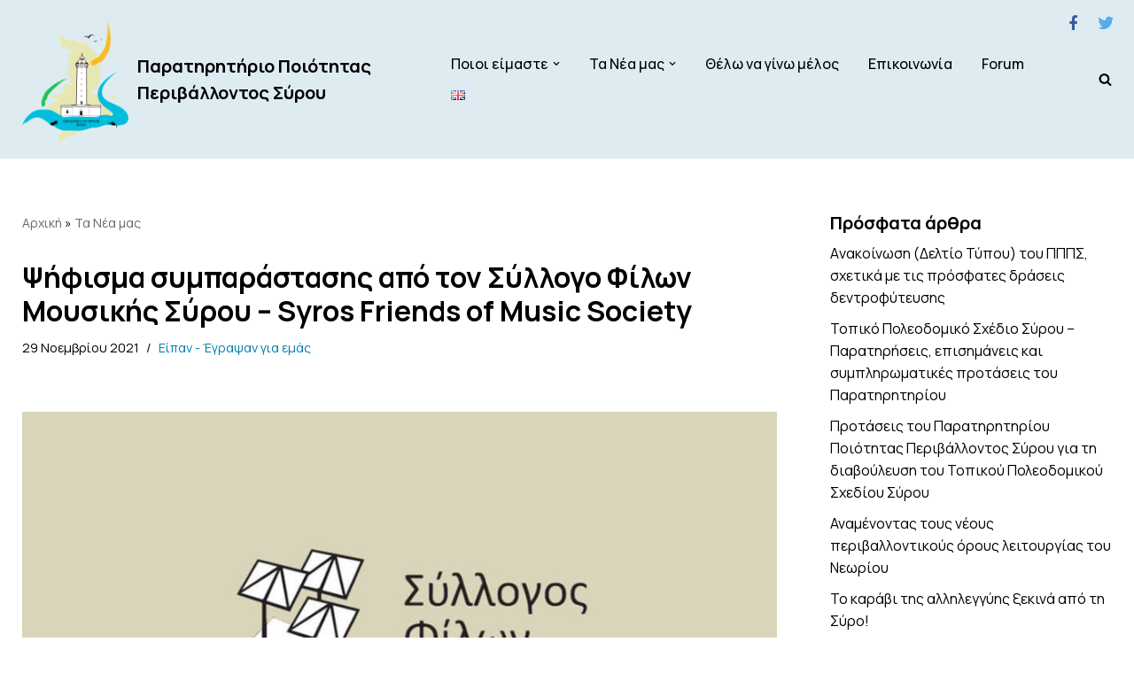

--- FILE ---
content_type: text/html; charset=UTF-8
request_url: https://syrosenvobservatory.gr/psifisma-sybarastasis-apo-ton-syllogos-filon-mousikis-syrou-syros-friends-of-music-society/
body_size: 18009
content:
<!DOCTYPE html>
<html lang="el">

<head>
	
	<meta charset="UTF-8">
	<meta name="viewport" content="width=device-width, initial-scale=1, minimum-scale=1">
	<link rel="profile" href="http://gmpg.org/xfn/11">
			<link rel="pingback" href="https://syrosenvobservatory.gr/xmlrpc.php">
		<meta name='robots' content='index, follow, max-image-preview:large, max-snippet:-1, max-video-preview:-1' />

	<!-- This site is optimized with the Yoast SEO plugin v26.8 - https://yoast.com/product/yoast-seo-wordpress/ -->
	<title>Ψήφισμα συμπαράστασης από τον Σύλλογο Φίλων Μουσικής Σύρου - Syros Friends of Music Society &#8212; Παρατηρητήριο Ποιότητας Περιβάλλοντος Σύρου</title>
	<meta name="description" content="ΣΥΛΛΟΓΟΣ ΦΙΛΩΝ ΜΟΥΣΙΚΗΣ ΣΥΡΟΥ ΑΠΟΣΠΑΣΜΑ ΠΡΑΚΤΙΚΟΥ ΣΥΝΕΔΡΙΑΣΗΣ ΔΙΟΙΚΗΤΙΚΟΥ ΣΥΜΒΟΥΛΙΟΥΨήφισμα συμπαράστασης στο Παρατηρητήριο Προστασίας Περιβάλλοντος Σύρου" />
	<link rel="canonical" href="https://syrosenvobservatory.gr/psifisma-sybarastasis-apo-ton-syllogos-filon-mousikis-syrou-syros-friends-of-music-society/" />
	<meta property="og:locale" content="el_GR" />
	<meta property="og:type" content="article" />
	<meta property="og:title" content="Ψήφισμα συμπαράστασης από τον Σύλλογο Φίλων Μουσικής Σύρου - Syros Friends of Music Society &#8212; Παρατηρητήριο Ποιότητας Περιβάλλοντος Σύρου" />
	<meta property="og:description" content="ΣΥΛΛΟΓΟΣ ΦΙΛΩΝ ΜΟΥΣΙΚΗΣ ΣΥΡΟΥ ΑΠΟΣΠΑΣΜΑ ΠΡΑΚΤΙΚΟΥ ΣΥΝΕΔΡΙΑΣΗΣ ΔΙΟΙΚΗΤΙΚΟΥ ΣΥΜΒΟΥΛΙΟΥΨήφισμα συμπαράστασης στο Παρατηρητήριο Προστασίας Περιβάλλοντος Σύρου" />
	<meta property="og:url" content="https://syrosenvobservatory.gr/psifisma-sybarastasis-apo-ton-syllogos-filon-mousikis-syrou-syros-friends-of-music-society/" />
	<meta property="og:site_name" content="Παρατηρητήριο Ποιότητας Περιβάλλοντος Σύρου" />
	<meta property="article:publisher" content="https://www.facebook.com/eqosgr" />
	<meta property="article:published_time" content="2021-11-29T17:00:03+00:00" />
	<meta property="article:modified_time" content="2021-12-07T14:54:12+00:00" />
	<meta property="og:image" content="https://syrosenvobservatory.gr/wp-content/uploads/2021/12/Σύλλογος-Φίλων-Μουσικης-Σύρου-Syros-Friends-of-Music-Society.jpg" />
	<meta property="og:image:width" content="1000" />
	<meta property="og:image:height" content="667" />
	<meta property="og:image:type" content="image/jpeg" />
	<meta name="author" content="ΒΙΒΗ ΣΚΛΙΑ" />
	<meta name="twitter:card" content="summary_large_image" />
	<meta name="twitter:creator" content="@eqosgr" />
	<meta name="twitter:site" content="@eqosgr" />
	<meta name="twitter:label1" content="Συντάχθηκε από" />
	<meta name="twitter:data1" content="" />
	<meta name="twitter:label2" content="Εκτιμώμενος χρόνος ανάγνωσης" />
	<meta name="twitter:data2" content="2 λεπτά" />
	<script type="application/ld+json" class="yoast-schema-graph">{"@context":"https://schema.org","@graph":[{"@type":"Article","@id":"https://syrosenvobservatory.gr/psifisma-sybarastasis-apo-ton-syllogos-filon-mousikis-syrou-syros-friends-of-music-society/#article","isPartOf":{"@id":"https://syrosenvobservatory.gr/psifisma-sybarastasis-apo-ton-syllogos-filon-mousikis-syrou-syros-friends-of-music-society/"},"author":{"name":"ΒΙΒΗ ΣΚΛΙΑ","@id":"https://syrosenvobservatory.gr/#/schema/person/86da2ea20b9b2c505de228327b85cf43"},"headline":"Ψήφισμα συμπαράστασης από τον Σύλλογο Φίλων Μουσικής Σύρου &#8211; Syros Friends of Music Society","datePublished":"2021-11-29T17:00:03+00:00","dateModified":"2021-12-07T14:54:12+00:00","mainEntityOfPage":{"@id":"https://syrosenvobservatory.gr/psifisma-sybarastasis-apo-ton-syllogos-filon-mousikis-syrou-syros-friends-of-music-society/"},"wordCount":7,"publisher":{"@id":"https://syrosenvobservatory.gr/#organization"},"image":{"@id":"https://syrosenvobservatory.gr/psifisma-sybarastasis-apo-ton-syllogos-filon-mousikis-syrou-syros-friends-of-music-society/#primaryimage"},"thumbnailUrl":"https://syrosenvobservatory.gr/wp-content/uploads/2021/12/Σύλλογος-Φίλων-Μουσικης-Σύρου-Syros-Friends-of-Music-Society.jpg","articleSection":["Είπαν - Έγραψαν για εμάς"],"inLanguage":"el"},{"@type":"WebPage","@id":"https://syrosenvobservatory.gr/psifisma-sybarastasis-apo-ton-syllogos-filon-mousikis-syrou-syros-friends-of-music-society/","url":"https://syrosenvobservatory.gr/psifisma-sybarastasis-apo-ton-syllogos-filon-mousikis-syrou-syros-friends-of-music-society/","name":"Ψήφισμα συμπαράστασης από τον Σύλλογο Φίλων Μουσικής Σύρου - Syros Friends of Music Society &#8212; Παρατηρητήριο Ποιότητας Περιβάλλοντος Σύρου","isPartOf":{"@id":"https://syrosenvobservatory.gr/#website"},"primaryImageOfPage":{"@id":"https://syrosenvobservatory.gr/psifisma-sybarastasis-apo-ton-syllogos-filon-mousikis-syrou-syros-friends-of-music-society/#primaryimage"},"image":{"@id":"https://syrosenvobservatory.gr/psifisma-sybarastasis-apo-ton-syllogos-filon-mousikis-syrou-syros-friends-of-music-society/#primaryimage"},"thumbnailUrl":"https://syrosenvobservatory.gr/wp-content/uploads/2021/12/Σύλλογος-Φίλων-Μουσικης-Σύρου-Syros-Friends-of-Music-Society.jpg","datePublished":"2021-11-29T17:00:03+00:00","dateModified":"2021-12-07T14:54:12+00:00","description":"ΣΥΛΛΟΓΟΣ ΦΙΛΩΝ ΜΟΥΣΙΚΗΣ ΣΥΡΟΥ ΑΠΟΣΠΑΣΜΑ ΠΡΑΚΤΙΚΟΥ ΣΥΝΕΔΡΙΑΣΗΣ ΔΙΟΙΚΗΤΙΚΟΥ ΣΥΜΒΟΥΛΙΟΥΨήφισμα συμπαράστασης στο Παρατηρητήριο Προστασίας Περιβάλλοντος Σύρου","breadcrumb":{"@id":"https://syrosenvobservatory.gr/psifisma-sybarastasis-apo-ton-syllogos-filon-mousikis-syrou-syros-friends-of-music-society/#breadcrumb"},"inLanguage":"el","potentialAction":[{"@type":"ReadAction","target":["https://syrosenvobservatory.gr/psifisma-sybarastasis-apo-ton-syllogos-filon-mousikis-syrou-syros-friends-of-music-society/"]}]},{"@type":"ImageObject","inLanguage":"el","@id":"https://syrosenvobservatory.gr/psifisma-sybarastasis-apo-ton-syllogos-filon-mousikis-syrou-syros-friends-of-music-society/#primaryimage","url":"https://syrosenvobservatory.gr/wp-content/uploads/2021/12/Σύλλογος-Φίλων-Μουσικης-Σύρου-Syros-Friends-of-Music-Society.jpg","contentUrl":"https://syrosenvobservatory.gr/wp-content/uploads/2021/12/Σύλλογος-Φίλων-Μουσικης-Σύρου-Syros-Friends-of-Music-Society.jpg","width":1000,"height":667},{"@type":"BreadcrumbList","@id":"https://syrosenvobservatory.gr/psifisma-sybarastasis-apo-ton-syllogos-filon-mousikis-syrou-syros-friends-of-music-society/#breadcrumb","itemListElement":[{"@type":"ListItem","position":1,"name":"Αρχική","item":"https://syrosenvobservatory.gr/"},{"@type":"ListItem","position":2,"name":"Τα Νέα μας","item":"https://syrosenvobservatory.gr/ta-nea-mas/"},{"@type":"ListItem","position":3,"name":"Ψήφισμα συμπαράστασης από τον Σύλλογο Φίλων Μουσικής Σύρου &#8211; Syros Friends of Music Society"}]},{"@type":"WebSite","@id":"https://syrosenvobservatory.gr/#website","url":"https://syrosenvobservatory.gr/","name":"Παρατηρητήριο Ποιότητας Περιβάλλοντος Σύρου","description":"Για ένα βιώσιμο περιβάλλον","publisher":{"@id":"https://syrosenvobservatory.gr/#organization"},"potentialAction":[{"@type":"SearchAction","target":{"@type":"EntryPoint","urlTemplate":"https://syrosenvobservatory.gr/?s={search_term_string}"},"query-input":{"@type":"PropertyValueSpecification","valueRequired":true,"valueName":"search_term_string"}}],"inLanguage":"el"},{"@type":"Organization","@id":"https://syrosenvobservatory.gr/#organization","name":"Παρατηρητήριο Ποιότητας Περιβάλλοντος Σύρου","alternateName":"ΠΠΠΣ","url":"https://syrosenvobservatory.gr/","logo":{"@type":"ImageObject","inLanguage":"el","@id":"https://syrosenvobservatory.gr/#/schema/logo/image/","url":"https://syrosenvobservatory.gr/wp-content/uploads/2020/12/ppps_logo_icon_512.png","contentUrl":"https://syrosenvobservatory.gr/wp-content/uploads/2020/12/ppps_logo_icon_512.png","width":512,"height":604,"caption":"Παρατηρητήριο Ποιότητας Περιβάλλοντος Σύρου"},"image":{"@id":"https://syrosenvobservatory.gr/#/schema/logo/image/"},"sameAs":["https://www.facebook.com/eqosgr","https://x.com/eqosgr"]},{"@type":"Person","@id":"https://syrosenvobservatory.gr/#/schema/person/86da2ea20b9b2c505de228327b85cf43","name":"ΒΙΒΗ ΣΚΛΙΑ","image":{"@type":"ImageObject","inLanguage":"el","@id":"https://syrosenvobservatory.gr/#/schema/person/image/","url":"https://secure.gravatar.com/avatar/bafe7fa18a32c6ba286944e55404f537243849a532d883cd6aa6f1f684e7dc90?s=96&d=mm&r=g","contentUrl":"https://secure.gravatar.com/avatar/bafe7fa18a32c6ba286944e55404f537243849a532d883cd6aa6f1f684e7dc90?s=96&d=mm&r=g","caption":"ΒΙΒΗ ΣΚΛΙΑ"},"url":"https://syrosenvobservatory.gr/author/vivisklia/"}]}</script>
	<!-- / Yoast SEO plugin. -->


<link rel='dns-prefetch' href='//fonts.googleapis.com' />
<link rel="alternate" type="application/rss+xml" title="Ροή RSS &raquo; Παρατηρητήριο Ποιότητας Περιβάλλοντος Σύρου" href="https://syrosenvobservatory.gr/feed/" />
<link rel="alternate" title="oEmbed (JSON)" type="application/json+oembed" href="https://syrosenvobservatory.gr/wp-json/oembed/1.0/embed?url=https%3A%2F%2Fsyrosenvobservatory.gr%2Fpsifisma-sybarastasis-apo-ton-syllogos-filon-mousikis-syrou-syros-friends-of-music-society%2F&#038;lang=el" />
<link rel="alternate" title="oEmbed (XML)" type="text/xml+oembed" href="https://syrosenvobservatory.gr/wp-json/oembed/1.0/embed?url=https%3A%2F%2Fsyrosenvobservatory.gr%2Fpsifisma-sybarastasis-apo-ton-syllogos-filon-mousikis-syrou-syros-friends-of-music-society%2F&#038;format=xml&#038;lang=el" />
<style id='wp-img-auto-sizes-contain-inline-css'>
img:is([sizes=auto i],[sizes^="auto," i]){contain-intrinsic-size:3000px 1500px}
/*# sourceURL=wp-img-auto-sizes-contain-inline-css */
</style>
<style id='wp-block-library-inline-css'>
:root{--wp-block-synced-color:#7a00df;--wp-block-synced-color--rgb:122,0,223;--wp-bound-block-color:var(--wp-block-synced-color);--wp-editor-canvas-background:#ddd;--wp-admin-theme-color:#007cba;--wp-admin-theme-color--rgb:0,124,186;--wp-admin-theme-color-darker-10:#006ba1;--wp-admin-theme-color-darker-10--rgb:0,107,160.5;--wp-admin-theme-color-darker-20:#005a87;--wp-admin-theme-color-darker-20--rgb:0,90,135;--wp-admin-border-width-focus:2px}@media (min-resolution:192dpi){:root{--wp-admin-border-width-focus:1.5px}}.wp-element-button{cursor:pointer}:root .has-very-light-gray-background-color{background-color:#eee}:root .has-very-dark-gray-background-color{background-color:#313131}:root .has-very-light-gray-color{color:#eee}:root .has-very-dark-gray-color{color:#313131}:root .has-vivid-green-cyan-to-vivid-cyan-blue-gradient-background{background:linear-gradient(135deg,#00d084,#0693e3)}:root .has-purple-crush-gradient-background{background:linear-gradient(135deg,#34e2e4,#4721fb 50%,#ab1dfe)}:root .has-hazy-dawn-gradient-background{background:linear-gradient(135deg,#faaca8,#dad0ec)}:root .has-subdued-olive-gradient-background{background:linear-gradient(135deg,#fafae1,#67a671)}:root .has-atomic-cream-gradient-background{background:linear-gradient(135deg,#fdd79a,#004a59)}:root .has-nightshade-gradient-background{background:linear-gradient(135deg,#330968,#31cdcf)}:root .has-midnight-gradient-background{background:linear-gradient(135deg,#020381,#2874fc)}:root{--wp--preset--font-size--normal:16px;--wp--preset--font-size--huge:42px}.has-regular-font-size{font-size:1em}.has-larger-font-size{font-size:2.625em}.has-normal-font-size{font-size:var(--wp--preset--font-size--normal)}.has-huge-font-size{font-size:var(--wp--preset--font-size--huge)}.has-text-align-center{text-align:center}.has-text-align-left{text-align:left}.has-text-align-right{text-align:right}.has-fit-text{white-space:nowrap!important}#end-resizable-editor-section{display:none}.aligncenter{clear:both}.items-justified-left{justify-content:flex-start}.items-justified-center{justify-content:center}.items-justified-right{justify-content:flex-end}.items-justified-space-between{justify-content:space-between}.screen-reader-text{border:0;clip-path:inset(50%);height:1px;margin:-1px;overflow:hidden;padding:0;position:absolute;width:1px;word-wrap:normal!important}.screen-reader-text:focus{background-color:#ddd;clip-path:none;color:#444;display:block;font-size:1em;height:auto;left:5px;line-height:normal;padding:15px 23px 14px;text-decoration:none;top:5px;width:auto;z-index:100000}html :where(.has-border-color){border-style:solid}html :where([style*=border-top-color]){border-top-style:solid}html :where([style*=border-right-color]){border-right-style:solid}html :where([style*=border-bottom-color]){border-bottom-style:solid}html :where([style*=border-left-color]){border-left-style:solid}html :where([style*=border-width]){border-style:solid}html :where([style*=border-top-width]){border-top-style:solid}html :where([style*=border-right-width]){border-right-style:solid}html :where([style*=border-bottom-width]){border-bottom-style:solid}html :where([style*=border-left-width]){border-left-style:solid}html :where(img[class*=wp-image-]){height:auto;max-width:100%}:where(figure){margin:0 0 1em}html :where(.is-position-sticky){--wp-admin--admin-bar--position-offset:var(--wp-admin--admin-bar--height,0px)}@media screen and (max-width:600px){html :where(.is-position-sticky){--wp-admin--admin-bar--position-offset:0px}}

/*# sourceURL=wp-block-library-inline-css */
</style><style id='wp-block-list-inline-css'>
ol,ul{box-sizing:border-box}:root :where(.wp-block-list.has-background){padding:1.25em 2.375em}
/*# sourceURL=https://syrosenvobservatory.gr/wp-includes/blocks/list/style.min.css */
</style>
<style id='wp-block-paragraph-inline-css'>
.is-small-text{font-size:.875em}.is-regular-text{font-size:1em}.is-large-text{font-size:2.25em}.is-larger-text{font-size:3em}.has-drop-cap:not(:focus):first-letter{float:left;font-size:8.4em;font-style:normal;font-weight:100;line-height:.68;margin:.05em .1em 0 0;text-transform:uppercase}body.rtl .has-drop-cap:not(:focus):first-letter{float:none;margin-left:.1em}p.has-drop-cap.has-background{overflow:hidden}:root :where(p.has-background){padding:1.25em 2.375em}:where(p.has-text-color:not(.has-link-color)) a{color:inherit}p.has-text-align-left[style*="writing-mode:vertical-lr"],p.has-text-align-right[style*="writing-mode:vertical-rl"]{rotate:180deg}
/*# sourceURL=https://syrosenvobservatory.gr/wp-includes/blocks/paragraph/style.min.css */
</style>
<style id='global-styles-inline-css'>
:root{--wp--preset--aspect-ratio--square: 1;--wp--preset--aspect-ratio--4-3: 4/3;--wp--preset--aspect-ratio--3-4: 3/4;--wp--preset--aspect-ratio--3-2: 3/2;--wp--preset--aspect-ratio--2-3: 2/3;--wp--preset--aspect-ratio--16-9: 16/9;--wp--preset--aspect-ratio--9-16: 9/16;--wp--preset--color--black: #000000;--wp--preset--color--cyan-bluish-gray: #abb8c3;--wp--preset--color--white: #ffffff;--wp--preset--color--pale-pink: #f78da7;--wp--preset--color--vivid-red: #cf2e2e;--wp--preset--color--luminous-vivid-orange: #ff6900;--wp--preset--color--luminous-vivid-amber: #fcb900;--wp--preset--color--light-green-cyan: #7bdcb5;--wp--preset--color--vivid-green-cyan: #00d084;--wp--preset--color--pale-cyan-blue: #8ed1fc;--wp--preset--color--vivid-cyan-blue: #0693e3;--wp--preset--color--vivid-purple: #9b51e0;--wp--preset--color--neve-link-color: var(--nv-primary-accent);--wp--preset--color--neve-link-hover-color: var(--nv-secondary-accent);--wp--preset--color--nv-site-bg: var(--nv-site-bg);--wp--preset--color--nv-light-bg: var(--nv-light-bg);--wp--preset--color--nv-dark-bg: var(--nv-dark-bg);--wp--preset--color--neve-text-color: var(--nv-text-color);--wp--preset--color--nv-text-dark-bg: var(--nv-text-dark-bg);--wp--preset--color--nv-c-1: var(--nv-c-1);--wp--preset--color--nv-c-2: var(--nv-c-2);--wp--preset--gradient--vivid-cyan-blue-to-vivid-purple: linear-gradient(135deg,rgb(6,147,227) 0%,rgb(155,81,224) 100%);--wp--preset--gradient--light-green-cyan-to-vivid-green-cyan: linear-gradient(135deg,rgb(122,220,180) 0%,rgb(0,208,130) 100%);--wp--preset--gradient--luminous-vivid-amber-to-luminous-vivid-orange: linear-gradient(135deg,rgb(252,185,0) 0%,rgb(255,105,0) 100%);--wp--preset--gradient--luminous-vivid-orange-to-vivid-red: linear-gradient(135deg,rgb(255,105,0) 0%,rgb(207,46,46) 100%);--wp--preset--gradient--very-light-gray-to-cyan-bluish-gray: linear-gradient(135deg,rgb(238,238,238) 0%,rgb(169,184,195) 100%);--wp--preset--gradient--cool-to-warm-spectrum: linear-gradient(135deg,rgb(74,234,220) 0%,rgb(151,120,209) 20%,rgb(207,42,186) 40%,rgb(238,44,130) 60%,rgb(251,105,98) 80%,rgb(254,248,76) 100%);--wp--preset--gradient--blush-light-purple: linear-gradient(135deg,rgb(255,206,236) 0%,rgb(152,150,240) 100%);--wp--preset--gradient--blush-bordeaux: linear-gradient(135deg,rgb(254,205,165) 0%,rgb(254,45,45) 50%,rgb(107,0,62) 100%);--wp--preset--gradient--luminous-dusk: linear-gradient(135deg,rgb(255,203,112) 0%,rgb(199,81,192) 50%,rgb(65,88,208) 100%);--wp--preset--gradient--pale-ocean: linear-gradient(135deg,rgb(255,245,203) 0%,rgb(182,227,212) 50%,rgb(51,167,181) 100%);--wp--preset--gradient--electric-grass: linear-gradient(135deg,rgb(202,248,128) 0%,rgb(113,206,126) 100%);--wp--preset--gradient--midnight: linear-gradient(135deg,rgb(2,3,129) 0%,rgb(40,116,252) 100%);--wp--preset--font-size--small: 13px;--wp--preset--font-size--medium: 20px;--wp--preset--font-size--large: 36px;--wp--preset--font-size--x-large: 42px;--wp--preset--spacing--20: 0.44rem;--wp--preset--spacing--30: 0.67rem;--wp--preset--spacing--40: 1rem;--wp--preset--spacing--50: 1.5rem;--wp--preset--spacing--60: 2.25rem;--wp--preset--spacing--70: 3.38rem;--wp--preset--spacing--80: 5.06rem;--wp--preset--shadow--natural: 6px 6px 9px rgba(0, 0, 0, 0.2);--wp--preset--shadow--deep: 12px 12px 50px rgba(0, 0, 0, 0.4);--wp--preset--shadow--sharp: 6px 6px 0px rgba(0, 0, 0, 0.2);--wp--preset--shadow--outlined: 6px 6px 0px -3px rgb(255, 255, 255), 6px 6px rgb(0, 0, 0);--wp--preset--shadow--crisp: 6px 6px 0px rgb(0, 0, 0);}:where(.is-layout-flex){gap: 0.5em;}:where(.is-layout-grid){gap: 0.5em;}body .is-layout-flex{display: flex;}.is-layout-flex{flex-wrap: wrap;align-items: center;}.is-layout-flex > :is(*, div){margin: 0;}body .is-layout-grid{display: grid;}.is-layout-grid > :is(*, div){margin: 0;}:where(.wp-block-columns.is-layout-flex){gap: 2em;}:where(.wp-block-columns.is-layout-grid){gap: 2em;}:where(.wp-block-post-template.is-layout-flex){gap: 1.25em;}:where(.wp-block-post-template.is-layout-grid){gap: 1.25em;}.has-black-color{color: var(--wp--preset--color--black) !important;}.has-cyan-bluish-gray-color{color: var(--wp--preset--color--cyan-bluish-gray) !important;}.has-white-color{color: var(--wp--preset--color--white) !important;}.has-pale-pink-color{color: var(--wp--preset--color--pale-pink) !important;}.has-vivid-red-color{color: var(--wp--preset--color--vivid-red) !important;}.has-luminous-vivid-orange-color{color: var(--wp--preset--color--luminous-vivid-orange) !important;}.has-luminous-vivid-amber-color{color: var(--wp--preset--color--luminous-vivid-amber) !important;}.has-light-green-cyan-color{color: var(--wp--preset--color--light-green-cyan) !important;}.has-vivid-green-cyan-color{color: var(--wp--preset--color--vivid-green-cyan) !important;}.has-pale-cyan-blue-color{color: var(--wp--preset--color--pale-cyan-blue) !important;}.has-vivid-cyan-blue-color{color: var(--wp--preset--color--vivid-cyan-blue) !important;}.has-vivid-purple-color{color: var(--wp--preset--color--vivid-purple) !important;}.has-neve-link-color-color{color: var(--wp--preset--color--neve-link-color) !important;}.has-neve-link-hover-color-color{color: var(--wp--preset--color--neve-link-hover-color) !important;}.has-nv-site-bg-color{color: var(--wp--preset--color--nv-site-bg) !important;}.has-nv-light-bg-color{color: var(--wp--preset--color--nv-light-bg) !important;}.has-nv-dark-bg-color{color: var(--wp--preset--color--nv-dark-bg) !important;}.has-neve-text-color-color{color: var(--wp--preset--color--neve-text-color) !important;}.has-nv-text-dark-bg-color{color: var(--wp--preset--color--nv-text-dark-bg) !important;}.has-nv-c-1-color{color: var(--wp--preset--color--nv-c-1) !important;}.has-nv-c-2-color{color: var(--wp--preset--color--nv-c-2) !important;}.has-black-background-color{background-color: var(--wp--preset--color--black) !important;}.has-cyan-bluish-gray-background-color{background-color: var(--wp--preset--color--cyan-bluish-gray) !important;}.has-white-background-color{background-color: var(--wp--preset--color--white) !important;}.has-pale-pink-background-color{background-color: var(--wp--preset--color--pale-pink) !important;}.has-vivid-red-background-color{background-color: var(--wp--preset--color--vivid-red) !important;}.has-luminous-vivid-orange-background-color{background-color: var(--wp--preset--color--luminous-vivid-orange) !important;}.has-luminous-vivid-amber-background-color{background-color: var(--wp--preset--color--luminous-vivid-amber) !important;}.has-light-green-cyan-background-color{background-color: var(--wp--preset--color--light-green-cyan) !important;}.has-vivid-green-cyan-background-color{background-color: var(--wp--preset--color--vivid-green-cyan) !important;}.has-pale-cyan-blue-background-color{background-color: var(--wp--preset--color--pale-cyan-blue) !important;}.has-vivid-cyan-blue-background-color{background-color: var(--wp--preset--color--vivid-cyan-blue) !important;}.has-vivid-purple-background-color{background-color: var(--wp--preset--color--vivid-purple) !important;}.has-neve-link-color-background-color{background-color: var(--wp--preset--color--neve-link-color) !important;}.has-neve-link-hover-color-background-color{background-color: var(--wp--preset--color--neve-link-hover-color) !important;}.has-nv-site-bg-background-color{background-color: var(--wp--preset--color--nv-site-bg) !important;}.has-nv-light-bg-background-color{background-color: var(--wp--preset--color--nv-light-bg) !important;}.has-nv-dark-bg-background-color{background-color: var(--wp--preset--color--nv-dark-bg) !important;}.has-neve-text-color-background-color{background-color: var(--wp--preset--color--neve-text-color) !important;}.has-nv-text-dark-bg-background-color{background-color: var(--wp--preset--color--nv-text-dark-bg) !important;}.has-nv-c-1-background-color{background-color: var(--wp--preset--color--nv-c-1) !important;}.has-nv-c-2-background-color{background-color: var(--wp--preset--color--nv-c-2) !important;}.has-black-border-color{border-color: var(--wp--preset--color--black) !important;}.has-cyan-bluish-gray-border-color{border-color: var(--wp--preset--color--cyan-bluish-gray) !important;}.has-white-border-color{border-color: var(--wp--preset--color--white) !important;}.has-pale-pink-border-color{border-color: var(--wp--preset--color--pale-pink) !important;}.has-vivid-red-border-color{border-color: var(--wp--preset--color--vivid-red) !important;}.has-luminous-vivid-orange-border-color{border-color: var(--wp--preset--color--luminous-vivid-orange) !important;}.has-luminous-vivid-amber-border-color{border-color: var(--wp--preset--color--luminous-vivid-amber) !important;}.has-light-green-cyan-border-color{border-color: var(--wp--preset--color--light-green-cyan) !important;}.has-vivid-green-cyan-border-color{border-color: var(--wp--preset--color--vivid-green-cyan) !important;}.has-pale-cyan-blue-border-color{border-color: var(--wp--preset--color--pale-cyan-blue) !important;}.has-vivid-cyan-blue-border-color{border-color: var(--wp--preset--color--vivid-cyan-blue) !important;}.has-vivid-purple-border-color{border-color: var(--wp--preset--color--vivid-purple) !important;}.has-neve-link-color-border-color{border-color: var(--wp--preset--color--neve-link-color) !important;}.has-neve-link-hover-color-border-color{border-color: var(--wp--preset--color--neve-link-hover-color) !important;}.has-nv-site-bg-border-color{border-color: var(--wp--preset--color--nv-site-bg) !important;}.has-nv-light-bg-border-color{border-color: var(--wp--preset--color--nv-light-bg) !important;}.has-nv-dark-bg-border-color{border-color: var(--wp--preset--color--nv-dark-bg) !important;}.has-neve-text-color-border-color{border-color: var(--wp--preset--color--neve-text-color) !important;}.has-nv-text-dark-bg-border-color{border-color: var(--wp--preset--color--nv-text-dark-bg) !important;}.has-nv-c-1-border-color{border-color: var(--wp--preset--color--nv-c-1) !important;}.has-nv-c-2-border-color{border-color: var(--wp--preset--color--nv-c-2) !important;}.has-vivid-cyan-blue-to-vivid-purple-gradient-background{background: var(--wp--preset--gradient--vivid-cyan-blue-to-vivid-purple) !important;}.has-light-green-cyan-to-vivid-green-cyan-gradient-background{background: var(--wp--preset--gradient--light-green-cyan-to-vivid-green-cyan) !important;}.has-luminous-vivid-amber-to-luminous-vivid-orange-gradient-background{background: var(--wp--preset--gradient--luminous-vivid-amber-to-luminous-vivid-orange) !important;}.has-luminous-vivid-orange-to-vivid-red-gradient-background{background: var(--wp--preset--gradient--luminous-vivid-orange-to-vivid-red) !important;}.has-very-light-gray-to-cyan-bluish-gray-gradient-background{background: var(--wp--preset--gradient--very-light-gray-to-cyan-bluish-gray) !important;}.has-cool-to-warm-spectrum-gradient-background{background: var(--wp--preset--gradient--cool-to-warm-spectrum) !important;}.has-blush-light-purple-gradient-background{background: var(--wp--preset--gradient--blush-light-purple) !important;}.has-blush-bordeaux-gradient-background{background: var(--wp--preset--gradient--blush-bordeaux) !important;}.has-luminous-dusk-gradient-background{background: var(--wp--preset--gradient--luminous-dusk) !important;}.has-pale-ocean-gradient-background{background: var(--wp--preset--gradient--pale-ocean) !important;}.has-electric-grass-gradient-background{background: var(--wp--preset--gradient--electric-grass) !important;}.has-midnight-gradient-background{background: var(--wp--preset--gradient--midnight) !important;}.has-small-font-size{font-size: var(--wp--preset--font-size--small) !important;}.has-medium-font-size{font-size: var(--wp--preset--font-size--medium) !important;}.has-large-font-size{font-size: var(--wp--preset--font-size--large) !important;}.has-x-large-font-size{font-size: var(--wp--preset--font-size--x-large) !important;}
/*# sourceURL=global-styles-inline-css */
</style>

<style id='classic-theme-styles-inline-css'>
/*! This file is auto-generated */
.wp-block-button__link{color:#fff;background-color:#32373c;border-radius:9999px;box-shadow:none;text-decoration:none;padding:calc(.667em + 2px) calc(1.333em + 2px);font-size:1.125em}.wp-block-file__button{background:#32373c;color:#fff;text-decoration:none}
/*# sourceURL=/wp-includes/css/classic-themes.min.css */
</style>
<link rel='stylesheet' id='wpo_min-header-0-css' href='https://syrosenvobservatory.gr/wp-content/cache/wpo-minify/1767144652/assets/wpo-minify-header-46942ade.min.css' media='all' />
<script src="https://syrosenvobservatory.gr/wp-content/cache/wpo-minify/1767144652/assets/wpo-minify-header-2f45207a.min.js" id="wpo_min-header-0-js"></script>

		<!-- GA Google Analytics @ https://m0n.co/ga -->
		<script async src="https://www.googletagmanager.com/gtag/js?id=G-JS0MW1RNWQ"></script>
		<script>
			window.dataLayer = window.dataLayer || [];
			function gtag(){dataLayer.push(arguments);}
			gtag('js', new Date());
			gtag('config', 'G-JS0MW1RNWQ');
		</script>

	<meta name="follow.[base64]" content="VHxbY0PbSytUlZCekCm6"/><style>/* CSS added by WP Meta and Date Remover*/.wp-block-post-author__name{display:none !important;} .wp-block-post-date{display:none !important;} .entry-meta {display:none !important;} .home .entry-meta { display: none; } .entry-footer {display:none !important;} .home .entry-footer { display: none; }</style><link rel="icon" href="https://syrosenvobservatory.gr/wp-content/uploads/2020/12/cropped-ppps_logo_icon_512-150x150.png" sizes="32x32" />
<link rel="icon" href="https://syrosenvobservatory.gr/wp-content/uploads/2020/12/cropped-ppps_logo_icon_512.png" sizes="192x192" />
<link rel="apple-touch-icon" href="https://syrosenvobservatory.gr/wp-content/uploads/2020/12/cropped-ppps_logo_icon_512.png" />
<meta name="msapplication-TileImage" content="https://syrosenvobservatory.gr/wp-content/uploads/2020/12/cropped-ppps_logo_icon_512.png" />
		<style id="wp-custom-css">
			@import url("https://cdnjs.cloudflare.com/ajax/libs/font-awesome/4.7.0/css/font-awesome.min.css");

.fa {font-size: 18px; text-decoration: none; margin-left:1em;}
.fa:hover {opacity: 0.7; text-decoration: none;}
.fa-facebook {color: #3B5998!important;}
.fa-twitter {font-size: 20px; color: #55ACEE!important;}

.hfg_header .header-top-inner .nv-html-content {position: absolute; top: 15px; z-index: 200;}
.hfg_header .header-top-inner .builder-item {margin-top: 0; margin-bottom: 0;}

.sfsi_responsive_icons {margin-top:80px!important;}

.home .tdfp-translations {display: none;}

.tdfp-translations {
padding: 20px;
margin-bottom: 20px;
display: block;
background-color: #e3e3e3;
text-align: center;
}

.blog .tdfp-translations {
padding: 6px;
margin-bottom: 10px;
background-color: #f3f3f3;
}

.wp-block-file:not(.wp-element-button) {font-size: 1em;}

.header-main-inner .hfg-slot.left {width: 480px;}
.header-main-inner .hfg-slot.right {width: 60px;}
.hfg_header .header-top-inner .nv-html-content {width: 80px; right: -40px;}
.site-logo h1, .site-logo p {font-size: 20px; line-height: 1.5;}
.footer-top {padding-bottom: 20px;}
.footer-bottom {display: none;}

.postid-2753 .nv-thumb-wrap, .postid-2767 .nv-thumb-wrap,
.postid-2860 .nv-thumb-wrap, .postid-2868 .nv-thumb-wrap
{display: none;}

.wp-block-themeisle-blocks-posts-grid .o-posts-grid-post-image {
margin-bottom: 1em;}

@media (max-width: 991px) {
	#wp-block-themeisle-blocks-advanced-column-5d16ab63 {display: none;}
	.fa {margin-top: 1.2em; margin-bottom: .8em; margin-left:0!important; margin-right:1.2em;}
	.tablet-left .builder-item--footer-menu, .tablet-left .component-wrap, .tablet-left .nav-ul, .tablet-left .nv-nav-wrap, .tablet-left .nv-search-icon-component, .tablet-left .site-logo {justify-content: center;}	
	.alignwide {
	    width: 100vw;
	    max-width: 100vw;
	    margin-left: calc(50% - 50vw);
	}
}

@media (max-width: 481px) {
	.header-main-inner .hfg-slot.left {width: 260px;}
	.site-logo h1, .site-logo p {line-height: 1.2;}
}		</style>
		
	</head>

<body  class="wp-singular post-template-default single single-post postid-1755 single-format-standard wp-custom-logo wp-theme-neve sfsi_actvite_theme_flat metaslider-plugin  nv-blog-grid nv-sidebar-right menu_sidebar_slide_left" id="neve_body"  >
<div class="wrapper">
	
	<header class="header"  >
		<a class="neve-skip-link show-on-focus" href="#content" >
			Μεταπηδήστε στο περιεχόμενο		</a>
		<div id="header-grid"  class="hfg_header site-header">
	<div class="header--row header-top hide-on-mobile hide-on-tablet layout-full-contained header--row"
	data-row-id="top" data-show-on="desktop">

	<div
		class="header--row-inner header-top-inner">
		<div class="container">
			<div
				class="row row--wrapper"
				data-section="hfg_header_layout_top" >
				<div class="hfg-slot left"></div><div class="hfg-slot right"><div class="builder-item desktop-right"><div class="item--inner builder-item--custom_html"
		data-section="custom_html"
		data-item-id="custom_html">
	<div class="nv-html-content"> 	<p><a href="https://www.facebook.com/eqosgr" class="fa fa-facebook"></a> <a href="https://www.twitter.com/eqosgr" class="fa fa-twitter"></a></p>
</div>
	</div>

</div></div>							</div>
		</div>
	</div>
</div>


<nav class="header--row header-main hide-on-mobile hide-on-tablet layout-full-contained nv-navbar has-center header--row"
	data-row-id="main" data-show-on="desktop">

	<div
		class="header--row-inner header-main-inner">
		<div class="container">
			<div
				class="row row--wrapper"
				data-section="hfg_header_layout_main" >
				<div class="hfg-slot left"><div class="builder-item desktop-left"><div class="item--inner builder-item--logo"
		data-section="title_tagline"
		data-item-id="logo">
	
<div class="site-logo">
	<a class="brand" href="https://syrosenvobservatory.gr/" aria-label="Παρατηρητήριο Ποιότητας Περιβάλλοντος Σύρου Για ένα βιώσιμο περιβάλλον" rel="home"><div class="title-with-logo"><img width="512" height="604" src="https://syrosenvobservatory.gr/wp-content/uploads/2020/12/cropped-ppps_logo_icon_512.png" class="neve-site-logo skip-lazy" alt="λογότυπο" data-variant="logo" decoding="async" fetchpriority="high" srcset="https://syrosenvobservatory.gr/wp-content/uploads/2020/12/cropped-ppps_logo_icon_512.png 512w, https://syrosenvobservatory.gr/wp-content/uploads/2020/12/cropped-ppps_logo_icon_512-254x300.png 254w" sizes="(max-width: 512px) 100vw, 512px" /><div class="nv-title-tagline-wrap"><p class="site-title">Παρατηρητήριο Ποιότητας Περιβάλλοντος Σύρου</p></div></div></a></div>
	</div>

</div></div><div class="hfg-slot center"><div class="builder-item has-nav"><div class="item--inner builder-item--primary-menu has_menu"
		data-section="header_menu_primary"
		data-item-id="primary-menu">
	<div class="nv-nav-wrap">
	<div role="navigation" class="nav-menu-primary style-border-bottom m-style"
			aria-label="Κύριο μενού">

		<ul id="nv-primary-navigation-main" class="primary-menu-ul nav-ul menu-desktop"><li id="menu-item-1618" class="menu-item menu-item-type-post_type menu-item-object-page menu-item-has-children menu-item-1618"><div class="wrap"><a href="https://syrosenvobservatory.gr/as-gnoristoume/"><span class="menu-item-title-wrap dd-title">Ποιοι είμαστε</span></a><div role="button" aria-pressed="false" aria-label="Άνοιγμα υπομενού" tabindex="0" class="caret-wrap caret 1" style="margin-left:5px;"><span class="caret"><svg fill="currentColor" aria-label="Πτυσσόμενο μενού" xmlns="http://www.w3.org/2000/svg" viewBox="0 0 448 512"><path d="M207.029 381.476L12.686 187.132c-9.373-9.373-9.373-24.569 0-33.941l22.667-22.667c9.357-9.357 24.522-9.375 33.901-.04L224 284.505l154.745-154.021c9.379-9.335 24.544-9.317 33.901.04l22.667 22.667c9.373 9.373 9.373 24.569 0 33.941L240.971 381.476c-9.373 9.372-24.569 9.372-33.942 0z"/></svg></span></div></div>
<ul class="sub-menu">
	<li id="menu-item-1615" class="menu-item menu-item-type-post_type menu-item-object-page menu-item-1615"><div class="wrap"><a href="https://syrosenvobservatory.gr/as-gnoristoume/">Ας γνωριστούμε</a></div></li>
	<li id="menu-item-1616" class="menu-item menu-item-type-post_type menu-item-object-post menu-item-1616"><div class="wrap"><a href="https://syrosenvobservatory.gr/syntomo-istoriko-ton-agogon-enantion-tou-ppps/">Σύντομο ιστορικό</a></div></li>
</ul>
</li>
<li id="menu-item-250" class="menu-item menu-item-type-post_type menu-item-object-page current_page_parent menu-item-has-children menu-item-250"><div class="wrap"><a href="https://syrosenvobservatory.gr/ta-nea-mas/"><span class="menu-item-title-wrap dd-title">Τα Νέα μας</span></a><div role="button" aria-pressed="false" aria-label="Άνοιγμα υπομενού" tabindex="0" class="caret-wrap caret 4" style="margin-left:5px;"><span class="caret"><svg fill="currentColor" aria-label="Πτυσσόμενο μενού" xmlns="http://www.w3.org/2000/svg" viewBox="0 0 448 512"><path d="M207.029 381.476L12.686 187.132c-9.373-9.373-9.373-24.569 0-33.941l22.667-22.667c9.357-9.357 24.522-9.375 33.901-.04L224 284.505l154.745-154.021c9.379-9.335 24.544-9.317 33.901.04l22.667 22.667c9.373 9.373 9.373 24.569 0 33.941L240.971 381.476c-9.373 9.372-24.569 9.372-33.942 0z"/></svg></span></div></div>
<ul class="sub-menu">
	<li id="menu-item-382" class="menu-item menu-item-type-taxonomy menu-item-object-category menu-item-382"><div class="wrap"><a href="https://syrosenvobservatory.gr/category/anakoinoseis-deltia-typou/">Ανακοινώσεις &#8211; Δελτία τύπου</a></div></li>
	<li id="menu-item-385" class="menu-item menu-item-type-taxonomy menu-item-object-category current-post-ancestor current-menu-parent current-post-parent menu-item-385"><div class="wrap"><a href="https://syrosenvobservatory.gr/category/eipan-egrapsan-gia-emas/">Είπαν &#8211; Έγραψαν για εμάς</a></div></li>
	<li id="menu-item-2590" class="menu-item menu-item-type-taxonomy menu-item-object-category menu-item-2590"><div class="wrap"><a href="https://syrosenvobservatory.gr/category/parousiaseis-videos/">Παρουσιάσεις / Videos</a></div></li>
	<li id="menu-item-386" class="menu-item menu-item-type-taxonomy menu-item-object-category menu-item-386"><div class="wrap"><a href="https://syrosenvobservatory.gr/category/arthra/">Άρθρα</a></div></li>
	<li id="menu-item-846" class="menu-item menu-item-type-taxonomy menu-item-object-category menu-item-846"><div class="wrap"><a href="https://syrosenvobservatory.gr/category/synentefxeis/">Συνεντεύξεις</a></div></li>
	<li id="menu-item-2629" class="menu-item menu-item-type-taxonomy menu-item-object-category menu-item-2629"><div class="wrap"><a href="https://syrosenvobservatory.gr/category/ekdiloseis/">Εκδηλώσεις</a></div></li>
</ul>
</li>
<li id="menu-item-254" class="menu-item menu-item-type-post_type menu-item-object-page menu-item-254"><div class="wrap"><a href="https://syrosenvobservatory.gr/thelo-na-gino-melos/">Θέλω να γίνω μέλος</a></div></li>
<li id="menu-item-616" class="menu-item menu-item-type-post_type menu-item-object-page menu-item-616"><div class="wrap"><a href="https://syrosenvobservatory.gr/epikoinonia/">Επικοινωνία</a></div></li>
<li id="menu-item-307" class="menu-item menu-item-type-custom menu-item-object-custom menu-item-307"><div class="wrap"><a href="https://forum.syrosenvobservatory.gr/">Forum</a></div></li>
<li id="menu-item-1314-en" class="lang-item lang-item-57 lang-item-en no-translation lang-item-first menu-item menu-item-type-custom menu-item-object-custom menu-item-1314-en"><div class="wrap"><a href="https://syrosenvobservatory.gr/en/for-a-sustainable-environment/" hreflang="en-GB" lang="en-GB"><img src="[data-uri]" alt="English" width="16" height="11" style="width: 16px; height: 11px;" /></a></div></li>
</ul>	</div>
</div>

	</div>

</div></div><div class="hfg-slot right"><div class="builder-item desktop-left"><div class="item--inner builder-item--header_search_responsive"
		data-section="header_search_responsive"
		data-item-id="header_search_responsive">
	<div class="nv-search-icon-component" >
	<div  class="menu-item-nav-search floating">
		<a aria-label="Αναζήτηση" href="#" class="nv-icon nv-search" >
				<svg width="15" height="15" viewBox="0 0 1792 1792" xmlns="http://www.w3.org/2000/svg"><path d="M1216 832q0-185-131.5-316.5t-316.5-131.5-316.5 131.5-131.5 316.5 131.5 316.5 316.5 131.5 316.5-131.5 131.5-316.5zm512 832q0 52-38 90t-90 38q-54 0-90-38l-343-342q-179 124-399 124-143 0-273.5-55.5t-225-150-150-225-55.5-273.5 55.5-273.5 150-225 225-150 273.5-55.5 273.5 55.5 225 150 150 225 55.5 273.5q0 220-124 399l343 343q37 37 37 90z" /></svg>
			</a>		<div class="nv-nav-search" aria-label="search">
			<div class="form-wrap ">
				
<form role="search"
	method="get"
	class="search-form"
 action="https://syrosenvobservatory.gr/">
	<label>
		<span class="screen-reader-text">Αναζήτηση για...</span>
	</label>
	<input type="search"
		class="search-field"
		aria-label="Αναζήτηση"
		placeholder="Αναζήτηση για..."
		value=""
		name="s"/>
	<button type="submit"
			class="search-submit nv-submit"
			aria-label="Αναζήτηση">
					<span class="nv-search-icon-wrap">
				<span class="nv-icon nv-search" >
				<svg width="15" height="15" viewBox="0 0 1792 1792" xmlns="http://www.w3.org/2000/svg"><path d="M1216 832q0-185-131.5-316.5t-316.5-131.5-316.5 131.5-131.5 316.5 131.5 316.5 316.5 131.5 316.5-131.5 131.5-316.5zm512 832q0 52-38 90t-90 38q-54 0-90-38l-343-342q-179 124-399 124-143 0-273.5-55.5t-225-150-150-225-55.5-273.5 55.5-273.5 150-225 225-150 273.5-55.5 273.5 55.5 225 150 150 225 55.5 273.5q0 220-124 399l343 343q37 37 37 90z" /></svg>
			</span>			</span>
			</button>
	</form>
			</div>
							<div class="close-container ">
					<button  class="close-responsive-search" aria-label="Κλείσιμο"
												>
						<svg width="50" height="50" viewBox="0 0 20 20" fill="#555555"><path d="M14.95 6.46L11.41 10l3.54 3.54l-1.41 1.41L10 11.42l-3.53 3.53l-1.42-1.42L8.58 10L5.05 6.47l1.42-1.42L10 8.58l3.54-3.53z"/></svg>
					</button>
				</div>
					</div>
	</div>
</div>
	</div>

</div></div>							</div>
		</div>
	</div>
</nav>


<nav class="header--row header-main hide-on-desktop layout-full-contained nv-navbar header--row"
	data-row-id="main" data-show-on="mobile">

	<div
		class="header--row-inner header-main-inner">
		<div class="container">
			<div
				class="row row--wrapper"
				data-section="hfg_header_layout_main" >
				<div class="hfg-slot left"><div class="builder-item tablet-left mobile-left"><div class="item--inner builder-item--logo"
		data-section="title_tagline"
		data-item-id="logo">
	
<div class="site-logo">
	<a class="brand" href="https://syrosenvobservatory.gr/" aria-label="Παρατηρητήριο Ποιότητας Περιβάλλοντος Σύρου Για ένα βιώσιμο περιβάλλον" rel="home"><div class="title-with-logo"><img width="512" height="604" src="https://syrosenvobservatory.gr/wp-content/uploads/2020/12/cropped-ppps_logo_icon_512.png" class="neve-site-logo skip-lazy" alt="λογότυπο" data-variant="logo" decoding="async" srcset="https://syrosenvobservatory.gr/wp-content/uploads/2020/12/cropped-ppps_logo_icon_512.png 512w, https://syrosenvobservatory.gr/wp-content/uploads/2020/12/cropped-ppps_logo_icon_512-254x300.png 254w" sizes="(max-width: 512px) 100vw, 512px" /><div class="nv-title-tagline-wrap"><p class="site-title">Παρατηρητήριο Ποιότητας Περιβάλλοντος Σύρου</p></div></div></a></div>
	</div>

</div></div><div class="hfg-slot right"><div class="builder-item tablet-left mobile-left"><div class="item--inner builder-item--nav-icon"
		data-section="header_menu_icon"
		data-item-id="nav-icon">
	<div class="menu-mobile-toggle item-button navbar-toggle-wrapper">
	<button type="button" class=" navbar-toggle"
			value="Μενού πλοήγησης"
					aria-label="Μενού πλοήγησης "
			aria-expanded="false" onclick="if('undefined' !== typeof toggleAriaClick ) { toggleAriaClick() }">
					<span class="bars">
				<span class="icon-bar"></span>
				<span class="icon-bar"></span>
				<span class="icon-bar"></span>
			</span>
					<span class="screen-reader-text">Μενού πλοήγησης</span>
	</button>
</div> <!--.navbar-toggle-wrapper-->


	</div>

</div></div>							</div>
		</div>
	</div>
</nav>

<div
		id="header-menu-sidebar" class="header-menu-sidebar tcb menu-sidebar-panel slide_left hfg-pe"
		data-row-id="sidebar">
	<div id="header-menu-sidebar-bg" class="header-menu-sidebar-bg">
				<div class="close-sidebar-panel navbar-toggle-wrapper">
			<button type="button" class="hamburger is-active  navbar-toggle active" 					value="Μενού πλοήγησης"
					aria-label="Μενού πλοήγησης "
					aria-expanded="false" onclick="if('undefined' !== typeof toggleAriaClick ) { toggleAriaClick() }">
								<span class="bars">
						<span class="icon-bar"></span>
						<span class="icon-bar"></span>
						<span class="icon-bar"></span>
					</span>
								<span class="screen-reader-text">
			Μενού πλοήγησης					</span>
			</button>
		</div>
					<div id="header-menu-sidebar-inner" class="header-menu-sidebar-inner tcb ">
						<div class="builder-item desktop-right tablet-left mobile-left"><div class="item--inner builder-item--custom_html"
		data-section="custom_html"
		data-item-id="custom_html">
	<div class="nv-html-content"> 	<p><a href="https://www.facebook.com/eqosgr" class="fa fa-facebook"></a> <a href="https://www.twitter.com/eqosgr" class="fa fa-twitter"></a></p>
</div>
	</div>

</div><div class="builder-item has-nav"><div class="item--inner builder-item--primary-menu has_menu"
		data-section="header_menu_primary"
		data-item-id="primary-menu">
	<div class="nv-nav-wrap">
	<div role="navigation" class="nav-menu-primary style-border-bottom m-style"
			aria-label="Κύριο μενού">

		<ul id="nv-primary-navigation-sidebar" class="primary-menu-ul nav-ul menu-mobile"><li class="menu-item menu-item-type-post_type menu-item-object-page menu-item-has-children menu-item-1618"><div class="wrap"><a href="https://syrosenvobservatory.gr/as-gnoristoume/"><span class="menu-item-title-wrap dd-title">Ποιοι είμαστε</span></a><button tabindex="0" type="button" class="caret-wrap navbar-toggle 1 " style="margin-left:5px;"  aria-label="Toggle Ποιοι είμαστε"><span class="caret"><svg fill="currentColor" aria-label="Πτυσσόμενο μενού" xmlns="http://www.w3.org/2000/svg" viewBox="0 0 448 512"><path d="M207.029 381.476L12.686 187.132c-9.373-9.373-9.373-24.569 0-33.941l22.667-22.667c9.357-9.357 24.522-9.375 33.901-.04L224 284.505l154.745-154.021c9.379-9.335 24.544-9.317 33.901.04l22.667 22.667c9.373 9.373 9.373 24.569 0 33.941L240.971 381.476c-9.373 9.372-24.569 9.372-33.942 0z"/></svg></span></button></div>
<ul class="sub-menu">
	<li class="menu-item menu-item-type-post_type menu-item-object-page menu-item-1615"><div class="wrap"><a href="https://syrosenvobservatory.gr/as-gnoristoume/">Ας γνωριστούμε</a></div></li>
	<li class="menu-item menu-item-type-post_type menu-item-object-post menu-item-1616"><div class="wrap"><a href="https://syrosenvobservatory.gr/syntomo-istoriko-ton-agogon-enantion-tou-ppps/">Σύντομο ιστορικό</a></div></li>
</ul>
</li>
<li class="menu-item menu-item-type-post_type menu-item-object-page current_page_parent menu-item-has-children menu-item-250"><div class="wrap"><a href="https://syrosenvobservatory.gr/ta-nea-mas/"><span class="menu-item-title-wrap dd-title">Τα Νέα μας</span></a><button tabindex="0" type="button" class="caret-wrap navbar-toggle 4 " style="margin-left:5px;"  aria-label="Toggle Τα Νέα μας"><span class="caret"><svg fill="currentColor" aria-label="Πτυσσόμενο μενού" xmlns="http://www.w3.org/2000/svg" viewBox="0 0 448 512"><path d="M207.029 381.476L12.686 187.132c-9.373-9.373-9.373-24.569 0-33.941l22.667-22.667c9.357-9.357 24.522-9.375 33.901-.04L224 284.505l154.745-154.021c9.379-9.335 24.544-9.317 33.901.04l22.667 22.667c9.373 9.373 9.373 24.569 0 33.941L240.971 381.476c-9.373 9.372-24.569 9.372-33.942 0z"/></svg></span></button></div>
<ul class="sub-menu">
	<li class="menu-item menu-item-type-taxonomy menu-item-object-category menu-item-382"><div class="wrap"><a href="https://syrosenvobservatory.gr/category/anakoinoseis-deltia-typou/">Ανακοινώσεις &#8211; Δελτία τύπου</a></div></li>
	<li class="menu-item menu-item-type-taxonomy menu-item-object-category current-post-ancestor current-menu-parent current-post-parent menu-item-385"><div class="wrap"><a href="https://syrosenvobservatory.gr/category/eipan-egrapsan-gia-emas/">Είπαν &#8211; Έγραψαν για εμάς</a></div></li>
	<li class="menu-item menu-item-type-taxonomy menu-item-object-category menu-item-2590"><div class="wrap"><a href="https://syrosenvobservatory.gr/category/parousiaseis-videos/">Παρουσιάσεις / Videos</a></div></li>
	<li class="menu-item menu-item-type-taxonomy menu-item-object-category menu-item-386"><div class="wrap"><a href="https://syrosenvobservatory.gr/category/arthra/">Άρθρα</a></div></li>
	<li class="menu-item menu-item-type-taxonomy menu-item-object-category menu-item-846"><div class="wrap"><a href="https://syrosenvobservatory.gr/category/synentefxeis/">Συνεντεύξεις</a></div></li>
	<li class="menu-item menu-item-type-taxonomy menu-item-object-category menu-item-2629"><div class="wrap"><a href="https://syrosenvobservatory.gr/category/ekdiloseis/">Εκδηλώσεις</a></div></li>
</ul>
</li>
<li class="menu-item menu-item-type-post_type menu-item-object-page menu-item-254"><div class="wrap"><a href="https://syrosenvobservatory.gr/thelo-na-gino-melos/">Θέλω να γίνω μέλος</a></div></li>
<li class="menu-item menu-item-type-post_type menu-item-object-page menu-item-616"><div class="wrap"><a href="https://syrosenvobservatory.gr/epikoinonia/">Επικοινωνία</a></div></li>
<li class="menu-item menu-item-type-custom menu-item-object-custom menu-item-307"><div class="wrap"><a href="https://forum.syrosenvobservatory.gr/">Forum</a></div></li>
<li class="lang-item lang-item-57 lang-item-en no-translation lang-item-first menu-item menu-item-type-custom menu-item-object-custom menu-item-1314-en"><div class="wrap"><a href="https://syrosenvobservatory.gr/en/for-a-sustainable-environment/" hreflang="en-GB" lang="en-GB"><img src="[data-uri]" alt="English" width="16" height="11" style="width: 16px; height: 11px;" /></a></div></li>
</ul>	</div>
</div>

	</div>

</div><div class="builder-item desktop-left tablet-left mobile-left"><div class="item--inner builder-item--header_search"
		data-section="header_search"
		data-item-id="header_search">
	<div class="component-wrap search-field">
	<div class="widget widget-search"  style="padding: 0;margin: 8px 2px;"  >
		
<form role="search"
	method="get"
	class="search-form"
 action="https://syrosenvobservatory.gr/">
	<label>
		<span class="screen-reader-text">Αναζήτηση για...</span>
	</label>
	<input type="search"
		class="search-field"
		aria-label="Αναζήτηση"
		placeholder="Αναζήτηση για..."
		value=""
		name="s"/>
	<button type="submit"
			class="search-submit nv-submit"
			aria-label="Αναζήτηση">
					<span class="nv-search-icon-wrap">
				<span class="nv-icon nv-search" >
				<svg width="15" height="15" viewBox="0 0 1792 1792" xmlns="http://www.w3.org/2000/svg"><path d="M1216 832q0-185-131.5-316.5t-316.5-131.5-316.5 131.5-131.5 316.5 131.5 316.5 316.5 131.5 316.5-131.5 131.5-316.5zm512 832q0 52-38 90t-90 38q-54 0-90-38l-343-342q-179 124-399 124-143 0-273.5-55.5t-225-150-150-225-55.5-273.5 55.5-273.5 150-225 225-150 273.5-55.5 273.5 55.5 225 150 150 225 55.5 273.5q0 220-124 399l343 343q37 37 37 90z" /></svg>
			</span>			</span>
			</button>
	</form>
	</div>
</div>
	</div>

</div>					</div>
	</div>
</div>
<div class="header-menu-sidebar-overlay hfg-ov hfg-pe" onclick="if('undefined' !== typeof toggleAriaClick ) { toggleAriaClick() }"></div>
</div>
	</header>

	<style>.nav-ul li:focus-within .wrap.active + .sub-menu { opacity: 1; visibility: visible; }.nav-ul li.neve-mega-menu:focus-within .wrap.active + .sub-menu { display: grid; }.nav-ul li > .wrap { display: flex; align-items: center; position: relative; padding: 0 4px; }.nav-ul:not(.menu-mobile):not(.neve-mega-menu) > li > .wrap > a { padding-top: 1px }</style><style>.header-menu-sidebar .nav-ul li .wrap { padding: 0 4px; }.header-menu-sidebar .nav-ul li .wrap a { flex-grow: 1; display: flex; }.header-menu-sidebar .nav-ul li .wrap a .dd-title { width: var(--wrapdropdownwidth); }.header-menu-sidebar .nav-ul li .wrap button { border: 0; z-index: 1; background: 0; }.header-menu-sidebar .nav-ul li:not([class*=block]):not(.menu-item-has-children) > .wrap > a { padding-right: calc(1em + (18px*2)); text-wrap: wrap; white-space: normal;}.header-menu-sidebar .nav-ul li.menu-item-has-children:not([class*=block]) > .wrap > a { margin-right: calc(-1em - (18px*2)); padding-right: 46px;}</style>

	
	<main id="content" class="neve-main">

	<div class="container single-post-container">
		<div class="row">
						<article id="post-1755"
					class="nv-single-post-wrap col post-1755 post type-post status-publish format-standard has-post-thumbnail hentry category-eipan-egrapsan-gia-emas">
				<div class="entry-header" ><div class="nv-title-meta-wrap"><small class="nv--yoast-breadcrumb neve-breadcrumbs-wrapper"><span><span><a href="https://syrosenvobservatory.gr/">Αρχική</a></span> » <span><a href="https://syrosenvobservatory.gr/ta-nea-mas/">Τα Νέα μας</a></span></span></small><h1 class="title entry-title">Ψήφισμα συμπαράστασης από τον Σύλλογο Φίλων Μουσικής Σύρου &#8211; Syros Friends of Music Society</h1><ul class="nv-meta-list"><li class="meta date posted-on "><time class="entry-date published" datetime="2021-11-29T19:00:03+02:00" content="2021-11-29">29 Νοεμβρίου 2021</time><time class="updated" datetime="2021-12-07T16:54:12+02:00">7 Δεκεμβρίου 2021</time></li><li class="meta category last"><a href="https://syrosenvobservatory.gr/category/eipan-egrapsan-gia-emas/" rel="category tag">Είπαν - Έγραψαν για εμάς</a></li></ul></div></div><div class="nv-thumb-wrap"><img width="930" height="620" src="https://syrosenvobservatory.gr/wp-content/uploads/2021/12/Σύλλογος-Φίλων-Μουσικης-Σύρου-Syros-Friends-of-Music-Society-930x620.jpg" class="skip-lazy wp-post-image" alt="" decoding="async" srcset="https://syrosenvobservatory.gr/wp-content/uploads/2021/12/Σύλλογος-Φίλων-Μουσικης-Σύρου-Syros-Friends-of-Music-Society-930x620.jpg 930w, https://syrosenvobservatory.gr/wp-content/uploads/2021/12/Σύλλογος-Φίλων-Μουσικης-Σύρου-Syros-Friends-of-Music-Society-300x200.jpg 300w, https://syrosenvobservatory.gr/wp-content/uploads/2021/12/Σύλλογος-Φίλων-Μουσικης-Σύρου-Syros-Friends-of-Music-Society-768x512.jpg 768w, https://syrosenvobservatory.gr/wp-content/uploads/2021/12/Σύλλογος-Φίλων-Μουσικης-Σύρου-Syros-Friends-of-Music-Society.jpg 1000w" sizes="(max-width: 930px) 100vw, 930px" /></div><div class="nv-content-wrap entry-content">
<p>ΣΥΛΛΟΓΟΣ ΦΙΛΩΝ ΜΟΥΣΙΚΗΣ ΣΥΡΟΥ</p>



<p>ΑΠΟΣΠΑΣΜΑ ΠΡΑΚΤΙΚΟΥ ΣΥΝΕΔΡΙΑΣΗΣ ΔΙΟΙΚΗΤΙΚΟΥ ΣΥΜΒΟΥΛΙΟΥ<br>Ψήφισμα συμπαράστασης στο Παρατηρητήριο Προστασίας Περιβάλλοντος Σύρου</p>



<p>Στη Σύρο σήμερα Δευτέρα 29 Νοεμβρίου 2021 και ώρα 19.00 στα γραφεία του Σωματείου, μετά από πρόσκληση της προέδρου συνεδρίασε το ΔΣ του σωματείου.</p>



<p>Παρόντα μέλη:</p>



<ol class="wp-block-list"><li>Αλεξάνδρα Τοζακίδου</li><li>Μαρία Βρανίκου</li><li>Λούλα Κλήμη</li><li>Ελένη Βουτσίνου</li><li>Λιλιάνα &#8211; Άννα Αρεταίου<br>Απόντα μέλη:</li></ol>



<p>Στις 10.12.2021, στην Ερμούπολη, εκδικάζονται οι 3 αγωγές του ομίλου της ΟΝΕΞ εναντίον του Παρατηρητηρίου Προστασίας Περιβάλλοντος Σύρου. Παρακολουθώντας την εξέλιξη αυτή, το ΔΣ του Συλλόγου Φίλων Μουσικής Σύρου υπογράφει το παρακάτω ψήφισμα συμπαράστασης στο ΠΠΠΣ.</p>



<p>ΨΗΦΙΣΜΑ ΣΥΛΛΟΓΟΥ ΦΙΛΩΝ ΜΟΥΣΙΚΗΣ ΣΥΡΟΥ</p>



<p>Εκφράζουμε την βαθιά μας ανησυχία για την προσπάθεια φίμωσης πολιτών οι οποίοι, με νόμιμους τρόπους, αξίωσαν από την Πολιτεία να διασφαλίσει την τήρηση της περιβαλλοντικής νομοθεσίας και να διαβεβαιώσει ότι δεν κινδυνεύει η δημόσια υγεία και το περιβάλλον.<br>Η προστασία του φυσικού περιβάλλοντος εξαρτάται από την ενεργοποίηση και τη συμμετοχή όλων μας.<br>Με αίσθημα αλληλεγγύης για όσους αγωνίζονται, ασκώντας το συνταγματικά κατοχυρωμένο δικαίωμα, που αποτελεί ταυτόχρονα καθήκον κάθε πολίτη και συλλογικού φορέα, να προβαίνουν σε δημόσιο έλεγχο των πράξεων και των παραλείψεων της Πολιτείας σχετικά με ζητήματα προστασίας του περιβάλλοντος, της δημόσιας υγείας και γενικότερα των συνθηκών διαβίωσης και της ποιότητας ζωής, εκφράζουμε τη<br>συμπαράστασή μας σε όσους μετέχουν στον αγώνα αυτό.<br>Στηρίζουμε το Παρατηρητήριο Ποιότητας Περιβάλλοντος Σύρου, στην προσπάθεια του:</p>



<ul class="wp-block-list"><li>να παρακολουθεί τις ενέργειες των αρχών και να ασκεί πίεση, προκειμένου να διασφαλίζουν και να εγγυώνται<br>την τήρηση των νόμων για την προστασία του περιβάλλοντος και της δημόσιας υγείας,</li><li>να ενημερώνει δημόσια για τις ενέργειές του και τον προβληματισμό του, αναφορικά με ενδεχόμενους κινδύνους για το περιβάλλον και την δημόσια υγεία.<br>Απαιτούμε από την πολιτεία, σε τοπικό και σε κεντρικό επίπεδο, να κάνει ό,τι επιβάλλεται νομοθετικά για την προστασία του αγαθού της υγείας των κατοίκων και των επισκεπτών της Σύρου και να παράσχει τις απαιτούμενες βεβαιώσεις για την ποιότητα του περιβάλλοντος και τα μέτρα προστασίας που λαμβάνει, προκειμένου να σταματήσει η ενοχοποίηση των ενεργών πολιτών.</li></ul>



<p>Αφού διαπιστώθηκε ότι δεν υπάρχει άλλο θέμα προς συζήτηση, συντάχθηκε και υπογράφεται το παρόν πρακτικό.</p>



<p>ΑΝΤΙΓΡΑΦΟ ΜΕ ΑΚΡΙΒΕΙΑ ΑΠΟ ΤΟ ΒΙΒΛΙΟ ΠΡΑΚΤΙΚΩΝ<br>Η ΠΡΟΕΔΡΟΣ Η ΓΡΑΜΜΑΤΕΑΣ</p>



<p>Αλεξάνδρα Τοζακίδου Λούλα Κλήμη</p>
<div class='sfsiaftrpstwpr'><div class='sfsi_responsive_icons' style='display:block;margin-top:0px; margin-bottom: 0px; width:100%' data-icon-width-type='Fully responsive' data-icon-width-size='240' data-edge-type='Round' data-edge-radius='5'  ><div class='sfsi_icons_container sfsi_responsive_without_counter_icons sfsi_medium_button_container sfsi_icons_container_box_fully_container ' style='width:100%;display:flex; text-align:center;' ><a target='_blank' href='https://www.facebook.com/sharer/sharer.php?u=https%3A%2F%2Fsyrosenvobservatory.gr%2Fpsifisma-sybarastasis-apo-ton-syllogos-filon-mousikis-syrou-syros-friends-of-music-society%2F' style='display:block;text-align:center;margin-left:10px;  flex-basis:100%;' class=sfsi_responsive_fluid ><div class='sfsi_responsive_icon_item_container sfsi_responsive_icon_facebook_container sfsi_medium_button sfsi_responsive_icon_gradient sfsi_centered_icon' style=' border-radius:5px; width:auto; ' ><img style='max-height: 25px;display:unset;margin:0' class='sfsi_wicon' alt='facebook' src='https://syrosenvobservatory.gr/wp-content/plugins/ultimate-social-media-icons/images/responsive-icon/facebook.svg'><span style='color:#fff'>Share on Facebook</span></div></a><a target='_blank' href='https://x.com/intent/post?text=Hey%2C+check+out+this+cool+site+I+found%3A+www.yourname.com+%23Topic+via%40my_twitter_name&url=https%3A%2F%2Fsyrosenvobservatory.gr%2Fpsifisma-sybarastasis-apo-ton-syllogos-filon-mousikis-syrou-syros-friends-of-music-society%2F' style='display:block;text-align:center;margin-left:10px;  flex-basis:100%;' class=sfsi_responsive_fluid ><div class='sfsi_responsive_icon_item_container sfsi_responsive_icon_twitter_container sfsi_medium_button sfsi_responsive_icon_gradient sfsi_centered_icon' style=' border-radius:5px; width:auto; ' ><img style='max-height: 25px;display:unset;margin:0' class='sfsi_wicon' alt='Twitter' src='https://syrosenvobservatory.gr/wp-content/plugins/ultimate-social-media-icons/images/responsive-icon/Twitter.svg'><span style='color:#fff'>Tweet</span></div></a></div></div></div><!--end responsive_icons--></div><div class="nv-post-navigation"><div class="previous"><a href="https://syrosenvobservatory.gr/psifisma-sybarastasis-apo-ti-protovoulia-enantia-stin-perivallontiki-katastrofi-kai-tin-klimatiki-allagi/" rel="prev"><span class="nav-direction">προηγούμενο</span><span>Ψήφισμα συμπαράστασης από τη Πρωτοβουλία ενάντια στην περιβαλλοντική καταστροφή και την κλιματική αλλαγή</span></a></div><div class="next"><a href="https://syrosenvobservatory.gr/psifisma-sybarastasis-tis-genikis-synelefsis-tou-s-y-n-a-n-k/" rel="next"><span class="nav-direction">επόμενο</span><span>Ψήφισμα συμπαράστασης της Γενικής Συνέλευσης του Σ.Υ.Ν.Α.Ν.Κ.</span></a></div></div>			</article>
			<div class="nv-sidebar-wrap col-sm-12 nv-right blog-sidebar " >
		<aside id="secondary" role="complementary">
		
		
		<div id="recent-posts-2" class="widget widget_recent_entries">
		<p class="widget-title">Πρόσφατα άρθρα</p>
		<ul>
											<li>
					<a href="https://syrosenvobservatory.gr/anakinosi-deltio-typou-tou-ppps-schetika-meprosfates-drasis-dentrofytefsis/">Aνακοίνωση (Δελτίο Τύπου) του ΠΠΠΣ, σχετικά με τις πρόσφατες δράσεις δεντροφύτευσης</a>
									</li>
											<li>
					<a href="https://syrosenvobservatory.gr/topiko-poleodomiko-schedio-syrou-paratirisis-episimanis-sybliromatikes-protasis-tou-paratiritiriou/">Τοπικό Πολεοδομικό Σχέδιο Σύρου &#8211; Παρατηρήσεις, επισημάνεις και συμπληρωματικές προτάσεις του Παρατηρητηρίου</a>
									</li>
											<li>
					<a href="https://syrosenvobservatory.gr/protasis-tou-paratiritiriou-piotitas-perivallontos-syrou-gia-diavoulefsi-tou-topikou-poleodomikou-schediou-syrou/">Προτάσεις του Παρατηρητηρίου Ποιότητας Περιβάλλοντος Σύρου για τη διαβούλευση του Τοπικού Πολεοδομικού Σχεδίου Σύρου</a>
									</li>
											<li>
					<a href="https://syrosenvobservatory.gr/anamenontas-tous-neous-perivallontikous-orous-litourgias-tou-neoriou/">Αναμένοντας τους νέους περιβαλλοντικούς όρους λειτουργίας του Νεωρίου</a>
									</li>
											<li>
					<a href="https://syrosenvobservatory.gr/karaviallilengyis-xekina-syro/">Το καράβι της αλληλεγγύης ξεκινά από τη Σύρο!</a>
									</li>
					</ul>

		</div><div id="categories-2" class="widget widget_categories"><p class="widget-title">Kατηγορίες</p>
			<ul>
					<li class="cat-item cat-item-14"><a href="https://syrosenvobservatory.gr/category/anakoinoseis-deltia-typou/">Ανακοινώσεις &#8211; Δελτία τύπου</a>
</li>
	<li class="cat-item cat-item-16"><a href="https://syrosenvobservatory.gr/category/arthra/">Άρθρα</a>
</li>
	<li class="cat-item cat-item-15"><a href="https://syrosenvobservatory.gr/category/eipan-egrapsan-gia-emas/">Είπαν &#8211; Έγραψαν για εμάς</a>
</li>
	<li class="cat-item cat-item-316"><a href="https://syrosenvobservatory.gr/category/ekdiloseis/">Εκδηλώσεις</a>
</li>
	<li class="cat-item cat-item-312"><a href="https://syrosenvobservatory.gr/category/parousiaseis-videos/">Παρουσιάσεις / Videos</a>
</li>
	<li class="cat-item cat-item-56"><a href="https://syrosenvobservatory.gr/category/synentefxeis/">Συνεντεύξεις</a>
</li>
			</ul>

			</div><div id="archives-3" class="widget widget_archive"><p class="widget-title">Ιστορικό</p>
			<ul>
					<li><a href='https://syrosenvobservatory.gr/2025/12/'>Δεκέμβριος 2025</a></li>
	<li><a href='https://syrosenvobservatory.gr/2025/11/'>Νοέμβριος 2025</a></li>
	<li><a href='https://syrosenvobservatory.gr/2025/10/'>Οκτώβριος 2025</a></li>
	<li><a href='https://syrosenvobservatory.gr/2025/09/'>Σεπτέμβριος 2025</a></li>
	<li><a href='https://syrosenvobservatory.gr/2025/06/'>Ιούνιος 2025</a></li>
	<li><a href='https://syrosenvobservatory.gr/2025/05/'>Μάιος 2025</a></li>
	<li><a href='https://syrosenvobservatory.gr/2025/04/'>Απρίλιος 2025</a></li>
	<li><a href='https://syrosenvobservatory.gr/2025/03/'>Μάρτιος 2025</a></li>
	<li><a href='https://syrosenvobservatory.gr/2025/02/'>Φεβρουάριος 2025</a></li>
	<li><a href='https://syrosenvobservatory.gr/2025/01/'>Ιανουάριος 2025</a></li>
	<li><a href='https://syrosenvobservatory.gr/2024/12/'>Δεκέμβριος 2024</a></li>
	<li><a href='https://syrosenvobservatory.gr/2024/11/'>Νοέμβριος 2024</a></li>
	<li><a href='https://syrosenvobservatory.gr/2024/09/'>Σεπτέμβριος 2024</a></li>
	<li><a href='https://syrosenvobservatory.gr/2024/08/'>Αύγουστος 2024</a></li>
	<li><a href='https://syrosenvobservatory.gr/2024/07/'>Ιούλιος 2024</a></li>
	<li><a href='https://syrosenvobservatory.gr/2024/06/'>Ιούνιος 2024</a></li>
	<li><a href='https://syrosenvobservatory.gr/2024/05/'>Μάιος 2024</a></li>
	<li><a href='https://syrosenvobservatory.gr/2024/04/'>Απρίλιος 2024</a></li>
	<li><a href='https://syrosenvobservatory.gr/2024/03/'>Μάρτιος 2024</a></li>
	<li><a href='https://syrosenvobservatory.gr/2024/02/'>Φεβρουάριος 2024</a></li>
	<li><a href='https://syrosenvobservatory.gr/2024/01/'>Ιανουάριος 2024</a></li>
	<li><a href='https://syrosenvobservatory.gr/2023/12/'>Δεκέμβριος 2023</a></li>
	<li><a href='https://syrosenvobservatory.gr/2023/11/'>Νοέμβριος 2023</a></li>
	<li><a href='https://syrosenvobservatory.gr/2023/10/'>Οκτώβριος 2023</a></li>
	<li><a href='https://syrosenvobservatory.gr/2023/09/'>Σεπτέμβριος 2023</a></li>
	<li><a href='https://syrosenvobservatory.gr/2023/08/'>Αύγουστος 2023</a></li>
	<li><a href='https://syrosenvobservatory.gr/2023/07/'>Ιούλιος 2023</a></li>
	<li><a href='https://syrosenvobservatory.gr/2023/06/'>Ιούνιος 2023</a></li>
	<li><a href='https://syrosenvobservatory.gr/2023/05/'>Μάιος 2023</a></li>
	<li><a href='https://syrosenvobservatory.gr/2023/04/'>Απρίλιος 2023</a></li>
	<li><a href='https://syrosenvobservatory.gr/2023/03/'>Μάρτιος 2023</a></li>
	<li><a href='https://syrosenvobservatory.gr/2023/02/'>Φεβρουάριος 2023</a></li>
	<li><a href='https://syrosenvobservatory.gr/2023/01/'>Ιανουάριος 2023</a></li>
	<li><a href='https://syrosenvobservatory.gr/2022/12/'>Δεκέμβριος 2022</a></li>
	<li><a href='https://syrosenvobservatory.gr/2022/11/'>Νοέμβριος 2022</a></li>
	<li><a href='https://syrosenvobservatory.gr/2022/10/'>Οκτώβριος 2022</a></li>
	<li><a href='https://syrosenvobservatory.gr/2022/09/'>Σεπτέμβριος 2022</a></li>
	<li><a href='https://syrosenvobservatory.gr/2022/07/'>Ιούλιος 2022</a></li>
	<li><a href='https://syrosenvobservatory.gr/2022/06/'>Ιούνιος 2022</a></li>
	<li><a href='https://syrosenvobservatory.gr/2022/05/'>Μάιος 2022</a></li>
	<li><a href='https://syrosenvobservatory.gr/2022/04/'>Απρίλιος 2022</a></li>
	<li><a href='https://syrosenvobservatory.gr/2022/03/'>Μάρτιος 2022</a></li>
	<li><a href='https://syrosenvobservatory.gr/2022/02/'>Φεβρουάριος 2022</a></li>
	<li><a href='https://syrosenvobservatory.gr/2021/12/'>Δεκέμβριος 2021</a></li>
	<li><a href='https://syrosenvobservatory.gr/2021/11/'>Νοέμβριος 2021</a></li>
	<li><a href='https://syrosenvobservatory.gr/2021/10/'>Οκτώβριος 2021</a></li>
	<li><a href='https://syrosenvobservatory.gr/2021/09/'>Σεπτέμβριος 2021</a></li>
	<li><a href='https://syrosenvobservatory.gr/2021/08/'>Αύγουστος 2021</a></li>
	<li><a href='https://syrosenvobservatory.gr/2021/07/'>Ιούλιος 2021</a></li>
	<li><a href='https://syrosenvobservatory.gr/2021/06/'>Ιούνιος 2021</a></li>
	<li><a href='https://syrosenvobservatory.gr/2021/05/'>Μάιος 2021</a></li>
	<li><a href='https://syrosenvobservatory.gr/2021/04/'>Απρίλιος 2021</a></li>
	<li><a href='https://syrosenvobservatory.gr/2021/03/'>Μάρτιος 2021</a></li>
	<li><a href='https://syrosenvobservatory.gr/2021/02/'>Φεβρουάριος 2021</a></li>
	<li><a href='https://syrosenvobservatory.gr/2021/01/'>Ιανουάριος 2021</a></li>
	<li><a href='https://syrosenvobservatory.gr/2020/12/'>Δεκέμβριος 2020</a></li>
	<li><a href='https://syrosenvobservatory.gr/2020/11/'>Νοέμβριος 2020</a></li>
	<li><a href='https://syrosenvobservatory.gr/2020/07/'>Ιούλιος 2020</a></li>
			</ul>

			</div>
			</aside>
</div>
		</div>
	</div>

</main><!--/.neve-main-->

<button tabindex="0" id="scroll-to-top" class="scroll-to-top scroll-to-top-right  scroll-show-mobile icon" aria-label="Κύλιση στην κορυφή"><svg class="scroll-to-top-icon" aria-hidden="true" role="img" xmlns="http://www.w3.org/2000/svg" width="15" height="15" viewBox="0 0 15 15"><rect width="15" height="15" fill="none"/><path fill="currentColor" d="M2,8.48l-.65-.65a.71.71,0,0,1,0-1L7,1.14a.72.72,0,0,1,1,0l5.69,5.7a.71.71,0,0,1,0,1L13,8.48a.71.71,0,0,1-1,0L8.67,4.94v8.42a.7.7,0,0,1-.7.7H7a.7.7,0,0,1-.7-.7V4.94L3,8.47a.7.7,0,0,1-1,0Z"/></svg></button><footer class="site-footer" id="site-footer"  >
	<div class="hfg_footer">
		<div class="footer--row footer-top hide-on-mobile hide-on-tablet layout-full-contained"
	id="cb-row--footer-desktop-top"
	data-row-id="top" data-show-on="desktop">
	<div
		class="footer--row-inner footer-top-inner footer-content-wrap">
		<div class="container">
			<div
				class="hfg-grid nv-footer-content hfg-grid-top row--wrapper row "
				data-section="hfg_footer_layout_top" >
				<div class="hfg-slot left"><div class="builder-item desktop-center tablet-left mobile-left"><div class="item--inner builder-item--footer-menu has_menu"
		data-section="footer_menu_primary"
		data-item-id="footer-menu">
	<div class="component-wrap">
	<div role="navigation" class="nav-menu-footer style-border-bottom m-style"
		aria-label="Μενού υποσέλιδου">

		<ul id="footer-menu" class="footer-menu nav-ul"><li class="menu-item menu-item-type-post_type menu-item-object-page menu-item-1618"><div class="wrap"><a href="https://syrosenvobservatory.gr/as-gnoristoume/">Ποιοι είμαστε</a></div></li>
<li class="menu-item menu-item-type-post_type menu-item-object-page current_page_parent menu-item-250"><div class="wrap"><a href="https://syrosenvobservatory.gr/ta-nea-mas/">Τα Νέα μας</a></div></li>
<li class="menu-item menu-item-type-post_type menu-item-object-page menu-item-254"><div class="wrap"><a href="https://syrosenvobservatory.gr/thelo-na-gino-melos/">Θέλω να γίνω μέλος</a></div></li>
<li class="menu-item menu-item-type-post_type menu-item-object-page menu-item-616"><div class="wrap"><a href="https://syrosenvobservatory.gr/epikoinonia/">Επικοινωνία</a></div></li>
<li class="menu-item menu-item-type-custom menu-item-object-custom menu-item-307"><div class="wrap"><a href="https://forum.syrosenvobservatory.gr/">Forum</a></div></li>
<li class="lang-item lang-item-57 lang-item-en no-translation lang-item-first menu-item menu-item-type-custom menu-item-object-custom menu-item-1314-en"><div class="wrap"><a href="https://syrosenvobservatory.gr/en/for-a-sustainable-environment/" hreflang="en-GB" lang="en-GB"><img src="[data-uri]" alt="English" width="16" height="11" style="width: 16px; height: 11px;" /></a></div></li>
</ul>	</div>
</div>

	</div>

</div></div>							</div>
		</div>
	</div>
</div>

<div class="footer--row footer-bottom hide-on-mobile hide-on-tablet layout-full-contained"
	id="cb-row--footer-desktop-bottom"
	data-row-id="bottom" data-show-on="desktop">
	<div
		class="footer--row-inner footer-bottom-inner footer-content-wrap">
		<div class="container">
			<div
				class="hfg-grid nv-footer-content hfg-grid-bottom row--wrapper row "
				data-section="hfg_footer_layout_bottom" >
				<div class="hfg-slot left"><div class="builder-item cr"><div class="item--inner"><div class="component-wrap"><div><p>© 2020 {site_title}</p></div></div></div></div></div>							</div>
		</div>
	</div>
</div>

<div class="footer--row footer-top hide-on-desktop layout-full-contained"
	id="cb-row--footer-mobile-top"
	data-row-id="top" data-show-on="mobile">
	<div
		class="footer--row-inner footer-top-inner footer-content-wrap">
		<div class="container">
			<div
				class="hfg-grid nv-footer-content hfg-grid-top row--wrapper row "
				data-section="hfg_footer_layout_top" >
				<div class="hfg-slot left"><div class="builder-item desktop-center tablet-left mobile-left"><div class="item--inner builder-item--footer-menu has_menu"
		data-section="footer_menu_primary"
		data-item-id="footer-menu">
	<div class="component-wrap">
	<div role="navigation" class="nav-menu-footer style-border-bottom m-style"
		aria-label="Μενού υποσέλιδου">

		<ul id="footer-menu" class="footer-menu nav-ul"><li class="menu-item menu-item-type-post_type menu-item-object-page menu-item-1618"><div class="wrap"><a href="https://syrosenvobservatory.gr/as-gnoristoume/">Ποιοι είμαστε</a></div></li>
<li class="menu-item menu-item-type-post_type menu-item-object-page current_page_parent menu-item-250"><div class="wrap"><a href="https://syrosenvobservatory.gr/ta-nea-mas/">Τα Νέα μας</a></div></li>
<li class="menu-item menu-item-type-post_type menu-item-object-page menu-item-254"><div class="wrap"><a href="https://syrosenvobservatory.gr/thelo-na-gino-melos/">Θέλω να γίνω μέλος</a></div></li>
<li class="menu-item menu-item-type-post_type menu-item-object-page menu-item-616"><div class="wrap"><a href="https://syrosenvobservatory.gr/epikoinonia/">Επικοινωνία</a></div></li>
<li class="menu-item menu-item-type-custom menu-item-object-custom menu-item-307"><div class="wrap"><a href="https://forum.syrosenvobservatory.gr/">Forum</a></div></li>
<li class="lang-item lang-item-57 lang-item-en no-translation lang-item-first menu-item menu-item-type-custom menu-item-object-custom menu-item-1314-en"><div class="wrap"><a href="https://syrosenvobservatory.gr/en/for-a-sustainable-environment/" hreflang="en-GB" lang="en-GB"><img src="[data-uri]" alt="English" width="16" height="11" style="width: 16px; height: 11px;" /></a></div></li>
</ul>	</div>
</div>

	</div>

</div></div>							</div>
		</div>
	</div>
</div>

<div class="footer--row footer-bottom hide-on-desktop layout-full-contained"
	id="cb-row--footer-mobile-bottom"
	data-row-id="bottom" data-show-on="mobile">
	<div
		class="footer--row-inner footer-bottom-inner footer-content-wrap">
		<div class="container">
			<div
				class="hfg-grid nv-footer-content hfg-grid-bottom row--wrapper row "
				data-section="hfg_footer_layout_bottom" >
				<div class="hfg-slot left"><div class="builder-item cr"><div class="item--inner"><div class="component-wrap"><div><p>© 2020 {site_title}</p></div></div></div></div></div>							</div>
		</div>
	</div>
</div>

	</div>
</footer>

</div><!--/.wrapper-->
<script type="speculationrules">
{"prefetch":[{"source":"document","where":{"and":[{"href_matches":"/*"},{"not":{"href_matches":["/wp-*.php","/wp-admin/*","/wp-content/uploads/*","/wp-content/*","/wp-content/plugins/*","/wp-content/themes/neve/*","/*\\?(.+)"]}},{"not":{"selector_matches":"a[rel~=\"nofollow\"]"}},{"not":{"selector_matches":".no-prefetch, .no-prefetch a"}}]},"eagerness":"conservative"}]}
</script>
                <!--facebook like and share js -->
                <div id="fb-root"></div>
                <script>
                    (function(d, s, id) {
                        var js, fjs = d.getElementsByTagName(s)[0];
                        if (d.getElementById(id)) return;
                        js = d.createElement(s);
                        js.id = id;
                        js.src = "https://connect.facebook.net/en_US/sdk.js#xfbml=1&version=v3.2";
                        fjs.parentNode.insertBefore(js, fjs);
                    }(document, 'script', 'facebook-jssdk'));
                </script>
                <script>
window.addEventListener('sfsi_functions_loaded', function() {
    if (typeof sfsi_responsive_toggle == 'function') {
        sfsi_responsive_toggle(0);
        // console.log('sfsi_responsive_toggle');

    }
})
</script>
    <script>
        window.addEventListener('sfsi_functions_loaded', function () {
            if (typeof sfsi_plugin_version == 'function') {
                sfsi_plugin_version(2.77);
            }
        });

        function sfsi_processfurther(ref) {
            var feed_id = '[base64]';
            var feedtype = 8;
            var email = jQuery(ref).find('input[name="email"]').val();
            var filter = /^(([^<>()[\]\\.,;:\s@\"]+(\.[^<>()[\]\\.,;:\s@\"]+)*)|(\".+\"))@((\[[0-9]{1,3}\.[0-9]{1,3}\.[0-9]{1,3}\.[0-9]{1,3}\])|(([a-zA-Z\-0-9]+\.)+[a-zA-Z]{2,}))$/;
            if ((email != "Enter your email") && (filter.test(email))) {
                if (feedtype == "8") {
                    var url = "https://api.follow.it/subscription-form/" + feed_id + "/" + feedtype;
                    window.open(url, "popupwindow", "scrollbars=yes,width=1080,height=760");
                    return true;
                }
            } else {
                alert("Please enter email address");
                jQuery(ref).find('input[name="email"]').focus();
                return false;
            }
        }
    </script>
    <style type="text/css" aria-selected="true">
        .sfsi_subscribe_Popinner {
             width: 100% !important;

            height: auto !important;

         padding: 18px 0px !important;

            background-color: #ffffff !important;
        }

        .sfsi_subscribe_Popinner form {
            margin: 0 20px !important;
        }

        .sfsi_subscribe_Popinner h5 {
            font-family: Helvetica,Arial,sans-serif !important;

             font-weight: bold !important;   color:#000000 !important; font-size: 16px !important;   text-align:center !important; margin: 0 0 10px !important;
            padding: 0 !important;
        }

        .sfsi_subscription_form_field {
            margin: 5px 0 !important;
            width: 100% !important;
            display: inline-flex;
            display: -webkit-inline-flex;
        }

        .sfsi_subscription_form_field input {
            width: 100% !important;
            padding: 10px 0px !important;
        }

        .sfsi_subscribe_Popinner input[type=email] {
         font-family: Helvetica,Arial,sans-serif !important;   font-style:normal !important;   font-size:14px !important; text-align: center !important;        }

        .sfsi_subscribe_Popinner input[type=email]::-webkit-input-placeholder {

         font-family: Helvetica,Arial,sans-serif !important;   font-style:normal !important;  font-size: 14px !important;   text-align:center !important;        }

        .sfsi_subscribe_Popinner input[type=email]:-moz-placeholder {
            /* Firefox 18- */
         font-family: Helvetica,Arial,sans-serif !important;   font-style:normal !important;   font-size: 14px !important;   text-align:center !important;
        }

        .sfsi_subscribe_Popinner input[type=email]::-moz-placeholder {
            /* Firefox 19+ */
         font-family: Helvetica,Arial,sans-serif !important;   font-style: normal !important;
              font-size: 14px !important;   text-align:center !important;        }

        .sfsi_subscribe_Popinner input[type=email]:-ms-input-placeholder {

            font-family: Helvetica,Arial,sans-serif !important;  font-style:normal !important;   font-size:14px !important;
         text-align: center !important;        }

        .sfsi_subscribe_Popinner input[type=submit] {

         font-family: Helvetica,Arial,sans-serif !important;   font-weight: bold !important;   color:#000000 !important; font-size: 16px !important;   text-align:center !important; background-color: #dedede !important;        }

        .sfsi_shortcode_container {
            float: right;
        }

        .sfsi_shortcode_container .norm_row .sfsi_wDiv {
            position: relative !important;
        }

        .sfsi_shortcode_container .sfsi_holders {
            display: none;
        }

            </style>

    <script id="pll_cookie_script-js-after">
(function() {
				var expirationDate = new Date();
				expirationDate.setTime( expirationDate.getTime() + 31536000 * 1000 );
				document.cookie = "pll_language=el; expires=" + expirationDate.toUTCString() + "; path=/; secure; SameSite=Lax";
			}());

//# sourceURL=pll_cookie_script-js-after
</script>
<script id="wpo_min-footer-0-js-extra">
var sfsi_icon_ajax_object = {"nonce":"534a5c00d1","ajax_url":"https://syrosenvobservatory.gr/wp-admin/admin-ajax.php","plugin_url":"https://syrosenvobservatory.gr/wp-content/plugins/ultimate-social-media-icons/"};
var wpdata = {"object_id":"1755","site_url":"https://syrosenvobservatory.gr"};
var NeveProperties = {"ajaxurl":"https://syrosenvobservatory.gr/wp-admin/admin-ajax.php","nonce":"ebe8a7f1ca","isRTL":"","isCustomize":""};
var neveScrollOffset = {"offset":"0"};
//# sourceURL=wpo_min-footer-0-js-extra
</script>
<script src="https://syrosenvobservatory.gr/wp-content/cache/wpo-minify/1767144652/assets/wpo-minify-footer-f4a242a0.min.js" id="wpo_min-footer-0-js"></script>
</body>

</html>

<!-- Cached by WP-Optimize (gzip) - https://teamupdraft.com/wp-optimize/ - Last modified: 24 January 2026 13:32 (Europe/Athens UTC:2) -->
